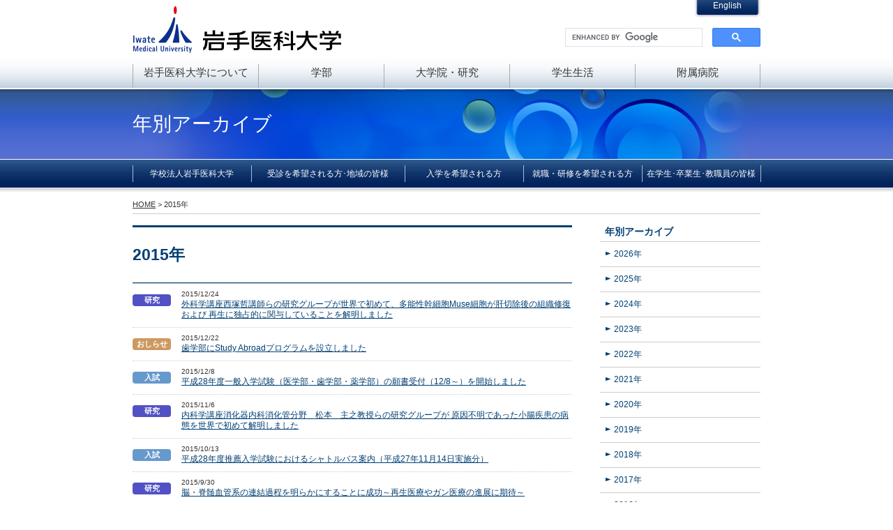

--- FILE ---
content_type: text/html; charset=UTF-8
request_url: https://www.iwate-med.ac.jp/2015/
body_size: 10092
content:
<!DOCTYPE html>
<html lang="ja">
<head>
<meta charset="UTF-8" />
<title>2015 ｜ 岩手医科大学</title>
<link rel="profile" href="http://gmpg.org/xfn/11" />
<link rel="stylesheet" type="text/css" media="all" href="https://www.iwate-med.ac.jp/wp/wp-content/themes/labrid/style.css" />
<link rel="pingback" href="https://www.iwate-med.ac.jp/wp/xmlrpc.php" />

<meta name='robots' content='max-image-preview:large' />
<link rel='dns-prefetch' href='//s.w.org' />
<link rel="alternate" type="application/rss+xml" title="岩手医科大学 &raquo; フィード" href="https://www.iwate-med.ac.jp/feed/" />
<link rel="alternate" type="application/rss+xml" title="岩手医科大学 &raquo; コメントフィード" href="https://www.iwate-med.ac.jp/comments/feed/" />

<!-- SEO SIMPLE PACK 3.2.1 -->
<title>2015年 | 岩手医科大学</title>
<meta name="robots" content="noindex">
<meta name="description" content="2015年の記事一覧ページです。">
<link rel="canonical" href="https://www.iwate-med.ac.jp/2015/">
<meta property="og:locale" content="ja_JP">
<meta property="og:type" content="website">
<meta property="og:title" content="2015年 | 岩手医科大学">
<meta property="og:description" content="2015年の記事一覧ページです。">
<meta property="og:url" content="https://www.iwate-med.ac.jp/2015/">
<meta property="og:site_name" content="岩手医科大学">
<meta name="twitter:card" content="summary">
<!-- Google Analytics (gtag.js) -->
<script async src="https://www.googletagmanager.com/gtag/js?id=G-8HRKCH1ZC5"></script>
<script>
	window.dataLayer = window.dataLayer || [];
	function gtag(){dataLayer.push(arguments);}
	gtag("js", new Date());
	gtag("config", "G-8HRKCH1ZC5");
</script>
	<!-- / SEO SIMPLE PACK -->

		<script type="text/javascript">
			window._wpemojiSettings = {"baseUrl":"https:\/\/s.w.org\/images\/core\/emoji\/13.0.1\/72x72\/","ext":".png","svgUrl":"https:\/\/s.w.org\/images\/core\/emoji\/13.0.1\/svg\/","svgExt":".svg","source":{"concatemoji":"https:\/\/www.iwate-med.ac.jp\/wp\/wp-includes\/js\/wp-emoji-release.min.js?ver=5.7"}};
			!function(e,a,t){var n,r,o,i=a.createElement("canvas"),p=i.getContext&&i.getContext("2d");function s(e,t){var a=String.fromCharCode;p.clearRect(0,0,i.width,i.height),p.fillText(a.apply(this,e),0,0);e=i.toDataURL();return p.clearRect(0,0,i.width,i.height),p.fillText(a.apply(this,t),0,0),e===i.toDataURL()}function c(e){var t=a.createElement("script");t.src=e,t.defer=t.type="text/javascript",a.getElementsByTagName("head")[0].appendChild(t)}for(o=Array("flag","emoji"),t.supports={everything:!0,everythingExceptFlag:!0},r=0;r<o.length;r++)t.supports[o[r]]=function(e){if(!p||!p.fillText)return!1;switch(p.textBaseline="top",p.font="600 32px Arial",e){case"flag":return s([127987,65039,8205,9895,65039],[127987,65039,8203,9895,65039])?!1:!s([55356,56826,55356,56819],[55356,56826,8203,55356,56819])&&!s([55356,57332,56128,56423,56128,56418,56128,56421,56128,56430,56128,56423,56128,56447],[55356,57332,8203,56128,56423,8203,56128,56418,8203,56128,56421,8203,56128,56430,8203,56128,56423,8203,56128,56447]);case"emoji":return!s([55357,56424,8205,55356,57212],[55357,56424,8203,55356,57212])}return!1}(o[r]),t.supports.everything=t.supports.everything&&t.supports[o[r]],"flag"!==o[r]&&(t.supports.everythingExceptFlag=t.supports.everythingExceptFlag&&t.supports[o[r]]);t.supports.everythingExceptFlag=t.supports.everythingExceptFlag&&!t.supports.flag,t.DOMReady=!1,t.readyCallback=function(){t.DOMReady=!0},t.supports.everything||(n=function(){t.readyCallback()},a.addEventListener?(a.addEventListener("DOMContentLoaded",n,!1),e.addEventListener("load",n,!1)):(e.attachEvent("onload",n),a.attachEvent("onreadystatechange",function(){"complete"===a.readyState&&t.readyCallback()})),(n=t.source||{}).concatemoji?c(n.concatemoji):n.wpemoji&&n.twemoji&&(c(n.twemoji),c(n.wpemoji)))}(window,document,window._wpemojiSettings);
		</script>
		<style type="text/css">
img.wp-smiley,
img.emoji {
	display: inline !important;
	border: none !important;
	box-shadow: none !important;
	height: 1em !important;
	width: 1em !important;
	margin: 0 .07em !important;
	vertical-align: -0.1em !important;
	background: none !important;
	padding: 0 !important;
}
</style>
	<link rel='stylesheet' id='wp-block-library-css'  href='https://www.iwate-med.ac.jp/wp/wp-includes/css/dist/block-library/style.min.css?ver=5.7' type='text/css' media='all' />
<link rel='stylesheet' id='page-list-style-css'  href='https://www.iwate-med.ac.jp/wp/wp-content/plugins/sitemap/css/page-list.css?ver=4.3' type='text/css' media='all' />
<link rel='stylesheet' id='fancybox-css'  href='https://www.iwate-med.ac.jp/wp/wp-content/plugins/easy-fancybox/fancybox/1.5.4/jquery.fancybox.min.css?ver=5.7' type='text/css' media='screen' />
<script type='text/javascript' src='https://www.iwate-med.ac.jp/wp/wp-includes/js/jquery/jquery.min.js?ver=3.5.1' id='jquery-core-js'></script>
<script type='text/javascript' src='https://www.iwate-med.ac.jp/wp/wp-includes/js/jquery/jquery-migrate.min.js?ver=3.3.2' id='jquery-migrate-js'></script>
<script type='text/javascript' src='https://www.iwate-med.ac.jp/wp/wp-content/themes/labrid/js/jquery.countdown.js?ver=5.7' id='jquery-countdown-js'></script>
<link rel="https://api.w.org/" href="https://www.iwate-med.ac.jp/wp-json/" /><link rel="EditURI" type="application/rsd+xml" title="RSD" href="https://www.iwate-med.ac.jp/wp/xmlrpc.php?rsd" />
<link rel="wlwmanifest" type="application/wlwmanifest+xml" href="https://www.iwate-med.ac.jp/wp/wp-includes/wlwmanifest.xml" /> 
<meta name="generator" content="WordPress 5.7" />
<meta name="redi-version" content="1.2.7" /><link rel="icon" href="https://www.iwate-med.ac.jp/wp/wp-content/uploads/cropped-favicon-32x32.png" sizes="32x32" />
<link rel="icon" href="https://www.iwate-med.ac.jp/wp/wp-content/uploads/cropped-favicon-192x192.png" sizes="192x192" />
<link rel="apple-touch-icon" href="https://www.iwate-med.ac.jp/wp/wp-content/uploads/cropped-favicon-180x180.png" />
<meta name="msapplication-TileImage" content="https://www.iwate-med.ac.jp/wp/wp-content/uploads/cropped-favicon-270x270.png" />
<script type="text/javascript">
/* <![CDATA[ */
jQuery(document).ready(function() {
	jQuery('#headnav > li').each(function(){
    if (jQuery('ul', this).length) {
        jQuery(this).addClass('has_child');
    }
    jQuery(this).bind('mouseenter', function(){
        jQuery('ul', this).slideDown(120);
    });
    jQuery(this).bind('mouseleave', function(){
        jQuery('ul', this).hide();
    });
	});
});
/* ]]> */
</script>
<link href="https://www.iwate-med.ac.jp/wp/wp-content/themes/labrid/css/top.css" rel="stylesheet" type="text/css" />
</head>

<body id="second" class="archive date">
<div id="homepage">
	<div id="header">
			<div id="headInner">
		<div id="headlogo"><a href="https://www.iwate-med.ac.jp/" title="岩手医科大学" rel="home">岩手医科大学</a></div>
		<div id="hdlng"><a href="https://www.iwate-med.ac.jp/en/">English</a></div>
		<div id="hdsrc"><script async src="https://cse.google.com/cse.js?cx=c4dbfa6b202cc4d9d">
</script>
<div class="gcse-searchbox-only"></div>
</div>
	</div>
<div id="head-menu">
		<ul id="headnav">
			<li id="hm1"><a href="https://www.iwate-med.ac.jp/imu-about/">岩手医科大学について</a>
				<ul class="sub-menu">
					<li class="page_item page-item-29"><a href="https://www.iwate-med.ac.jp/ideology/">理念</a></li>
					<li class="page_item page-item-230"><a href="https://www.iwate-med.ac.jp/ideology/president/">学長ご挨拶</a></li>
					<li class="page_item page-item-51"><a href="https://www.iwate-med.ac.jp/ideology/mission/">建学の精神</a></li>
					<li class="page_item page-item-222"><a href="https://www.iwate-med.ac.jp/ideology/ayumi/">本学の歩み・年史</a></li>
					<li class="page_item page-item-240"><a href="https://www.iwate-med.ac.jp/ideology/kosho/">校章・ロゴマーク</a></li>
					<li class="page_item page-item-242"><a href="https://www.iwate-med.ac.jp/ideology/kouka/">校歌</a></li>
					<li class="page_item page-item-45"><a href="https://www.iwate-med.ac.jp/ideology/outline/">大学概要</a></li>
				</ul>
			</li>
			<li id="hm2"><a href="https://www.iwate-med.ac.jp/imu-gakubu/">学部</a>
				<ul class="sub-menu">
					<li><a href="https://www.iwate-med.ac.jp/education/">岩手医科大学の教育</a></li>
					<li class="page_item page-item-119"><a href="https://www.iwate-med.ac.jp/education/gakubu_in/med/">医学部案内</a></li>
					<li class="page_item page-item-129"><a href="https://www.iwate-med.ac.jp/education/gakubu_in/dent/">歯学部案内</a></li>
<li><a href="https://www.iwate-med.ac.jp/education/gakubu_in/pharm/">薬学部案内</a></li>
<li><a href="https://www.iwate-med.ac.jp/education/gakubu_in/nursing/">看護学部案内</a></li>
<li><a href="https://www.iwate-med.ac.jp/imu-gakubu/zenkyo/">全学教育推進機構案内</a></li>
<li><a href="https://www.iwate-med.ac.jp/education/gakubu_in/common/">教養教育センター案内</a></li>
					<li><a href="http://www.imu-admission.jp/" target="_blank">入学案内</a></li>
				</ul>
			</li>
			<li id="hm3"><a href="https://www.iwate-med.ac.jp/imu-daigakuin/">大学院・研究</a>
				<ul class="sub-menu">
					<li><a href="https://www.iwate-med.ac.jp/research/daigakuin/med/">医学研究科案内</a></li>
					<li><a href="https://www.iwate-med.ac.jp/research/daigakuin/dent/">歯学研究科案内</a></li>
					<li><a href="https://www.iwate-med.ac.jp/research/daigakuin/pharm/">薬学研究科案内</a></li>
					<li><a href="https://www.iwate-med.ac.jp/research/vision/">医歯薬総合研究所</a></li>
					<li class="page_item page-item-2651"><a href="https://www.iwate-med.ac.jp/research/sangakukan/">産学官連携</a></li>
				</ul>
			</li>
			<li id="hm4"><a href="https://www.iwate-med.ac.jp/education/school_life/">学生生活</a>
				<ul class="sub-menu">
					<li><a href="https://www.iwate-med.ac.jp/education/school_life/#sean">キャンパスシーン</a></li>
					<li class="page_item page-item-302"><a href="https://www.iwate-med.ac.jp/education/school_life/life-support/">生活サポート</a></li>
					<li><a href="https://www.iwate-med.ac.jp/education/information/">各種データ</a></li>
					<li><a href="http://w3j.iwate-med.ac.jp/kenkou/" target="_blank">健康管理センター</a></li>
					<li class="page_item page-item-314"><a href="https://www.iwate-med.ac.jp/education/school_life/town/">岩手・盛岡はこんな街</a></li>
					<li><a href="https://www.iwate-med.ac.jp/career/" target="_blank">キャリア支援センター</a></li>
				</ul>
			</li>
			<li id="hm5"><a href="https://www.hosp.iwate-med.ac.jp/yahaba/">附属病院</a>
				<ul class="sub-menu">
					<li><a href="https://www.iwate-med.ac.jp/medical/">誠の医療の実践</a></li>
					<li><a href="https://www.hosp.iwate-med.ac.jp/yahaba/">附属病院</a></li>
					<li><a href="https://www.hosp.iwate-med.ac.jp/uchimaru/">内丸メディカルセンター</a></li>
					<li><a href="https://www.hosp.iwate-med.ac.jp/resident/">医師卒後臨床研修ｾﾝﾀｰ</a></li>
					<li><a href="http://w3j.iwate-med.ac.jp/dentkensyu/" target="_blank">歯科医師卒後臨床研修ｾﾝﾀｰ</a></li>
				</ul>
			</li>
		</ul>
	</div>
	</div>
	<!--/header-->

		<div id="headerTtl">
		<h1>年別アーカイブ</h1>
	</div>
		<!--/mainvis-->

	<div id="globalWrap">
		<div id="globalInner">
			<ul id="globalmenu" class="gbnum5">
			<li class="page_item page-item-199"><a href="https://www.iwate-med.ac.jp/iwatemed/">学校法人岩手医科大学</a></li>
<li class="page_item page-item-201"><a href="https://www.iwate-med.ac.jp/jlocal/">受診を希望される方･地域の皆様</a></li>
			<li><a href="http://www.imu-admission.jp/" target="_blank">入学を希望される方</a></li>
			<li class="page_item page-item-203"><a href="https://www.iwate-med.ac.jp/recruit/">就職・研修を希望される方</a></li>
<li class="page_item page-item-197"><a href="https://www.iwate-med.ac.jp/attending/">在学生･卒業生･教職員の皆様</a></li>
			</ul>
		</div>
	</div>
	<!--/globalmenu-->

		<div id="bread"><!-- Breadcrumb NavXT 7.2.0 -->
<a title="岩手医科大学" href="https://www.iwate-med.ac.jp">HOME</a> &gt; 2015年</div>
	
	<div id="middle">
		<div id="midInner">
		
			<div id="content">


			<h1 class="singleTtl">
				2015年			</h1>



							<dl class="topnlist">
									
								
																<dt class="newsc5">研究</dt>
																<dd><span>2015/12/24</span><br />
								<a href="https://www.iwate-med.ac.jp/news/n5-research/15122401-kikaku/" title="外科学講座西塚哲講師らの研究グループが世界で初めて、多能性幹細胞Muse細胞が肝切除後の組織修復および 再生に独占的に関与していることを解明しました へのパーマリンク" rel="bookmark">外科学講座西塚哲講師らの研究グループが世界で初めて、多能性幹細胞Muse細胞が肝切除後の組織修復および 再生に独占的に関与していることを解明しました</a></dd>

									
								
																<dt class="newsc6">おしらせ</dt>
																<dd><span>2015/12/22</span><br />
								<a href="https://www.iwate-med.ac.jp/news/n1-information/15122201-kikaku/" title="歯学部にStudy Abroadプログラムを設立しました へのパーマリンク" rel="bookmark">歯学部にStudy Abroadプログラムを設立しました</a></dd>

									
								
																<dt class="newsc4">入試</dt>
																<dd><span>2015/12/8</span><br />
								<a href="https://www.iwate-med.ac.jp/news/n4-examination/15120801-kikaku/" title="平成28年度一般入学試験（医学部・歯学部・薬学部）の願書受付（12/8～）を開始しました へのパーマリンク" rel="bookmark">平成28年度一般入学試験（医学部・歯学部・薬学部）の願書受付（12/8～）を開始しました</a></dd>

									
								
																<dt class="newsc5">研究</dt>
																<dd><span>2015/11/6</span><br />
								<a href="https://www.iwate-med.ac.jp/news/n5-research/15110601-kikaku/" title="内科学講座消化器内科消化管分野　松本　主之教授らの研究グループが 原因不明であった小腸疾患の病態を世界で初めて解明しました へのパーマリンク" rel="bookmark">内科学講座消化器内科消化管分野　松本　主之教授らの研究グループが 原因不明であった小腸疾患の病態を世界で初めて解明しました</a></dd>

									
								
																<dt class="newsc4">入試</dt>
																<dd><span>2015/10/13</span><br />
								<a href="https://www.iwate-med.ac.jp/news/n4-examination/15101301-kikaku/" title="平成28年度推薦入学試験におけるシャトルバス案内（平成27年11月14日実施分） へのパーマリンク" rel="bookmark">平成28年度推薦入学試験におけるシャトルバス案内（平成27年11月14日実施分）</a></dd>

									
								
																<dt class="newsc5">研究</dt>
																<dd><span>2015/9/30</span><br />
								<a href="https://www.iwate-med.ac.jp/news/n5-research/15093001-kikaku/" title="脳・脊髄血管系の連結過程を明らかにすることに成功～再生医療やガン医療の進展に期待～ へのパーマリンク" rel="bookmark">脳・脊髄血管系の連結過程を明らかにすることに成功～再生医療やガン医療の進展に期待～</a></dd>

									
								
																<dt class="newsc5">研究</dt>
																<dd><span>2015/9/24</span><br />
								<a href="https://www.iwate-med.ac.jp/news/n5-research/15091702-kikaku/" title="JAXAから薬学部阪本助教が研究代表をつとめるタンパク質結晶宇宙実験の顕微鏡観察結果の速報がありました へのパーマリンク" rel="bookmark">JAXAから薬学部阪本助教が研究代表をつとめるタンパク質結晶宇宙実験の顕微鏡観察結果の速報がありました</a></dd>

									
								
																<dt class="newsc3">イベント</dt>
																<dd><span>2015/9/18</span><br />
								<a href="https://www.iwate-med.ac.jp/news/n3-event/15091701-kikaku/" title="シンポジウム案内：第２回cMRI2公開シンポジウム へのパーマリンク" rel="bookmark">シンポジウム案内：第２回cMRI2公開シンポジウム</a></dd>

									
								
																<dt class="newsc6">おしらせ</dt>
																<dd><span>2015/9/4</span><br />
								<a href="https://www.iwate-med.ac.jp/news/n1-information/15090401-kikaku/" title="学校法人岩手医科大学への岩手看護短期大学の設置者変更が認可されました へのパーマリンク" rel="bookmark">学校法人岩手医科大学への岩手看護短期大学の設置者変更が認可されました</a></dd>

									
								
																<dt class="newsc6">おしらせ</dt>
																<dd><span>2015/9/2</span><br />
								<a href="https://www.iwate-med.ac.jp/news/n1-information/15083111-yakukyomu/" title="平成27年度薬学部学業奨励奨学金奨学生の表彰 へのパーマリンク" rel="bookmark">平成27年度薬学部学業奨励奨学金奨学生の表彰</a></dd>

									
								
																<dt class="newsc3">イベント</dt>
																<dd><span>2015/8/27</span><br />
								<a href="https://www.iwate-med.ac.jp/news/n3-event/15072201-kikaku/" title="公開セミナー案内：もっと知ろう。新生児聴覚スクリーニング検査。 へのパーマリンク" rel="bookmark">公開セミナー案内：もっと知ろう。新生児聴覚スクリーニング検査。</a></dd>

									
								
																<dt class="newsc3">イベント</dt>
																<dd><span>2015/8/11</span><br />
								<a href="https://www.iwate-med.ac.jp/news/n3-event/15081101-kikaku/" title="小学生のための手術体験セミナーのお知らせ へのパーマリンク" rel="bookmark">小学生のための手術体験セミナーのお知らせ</a></dd>

									
								
																<dt class="newsc32">教員採用</dt>
																<dd><span>2015/7/23</span><br />
								<a href="https://www.iwate-med.ac.jp/req-news/req-3-teacher/15072210-yakukyomu/" title="薬学部教員候補者の公募について へのパーマリンク" rel="bookmark">薬学部教員候補者の公募について</a></dd>

									
								
																<dt class="newsc3">イベント</dt>
																<dd><span>2015/7/21</span><br />
								<a href="https://www.iwate-med.ac.jp/news/n3-event/15072101-kikaku/" title="学会案内：第54回日本薬学会東北支部大会 へのパーマリンク" rel="bookmark">学会案内：第54回日本薬学会東北支部大会</a></dd>

									
								
																<dt class="newsc4">入試</dt>
																<dd><span>2015/7/17</span><br />
								<a href="https://www.iwate-med.ac.jp/news/n4-examination/15071701-kikaku/" title="オープンキャンパス　バスツアーについて（注意事項） へのパーマリンク" rel="bookmark">オープンキャンパス　バスツアーについて（注意事項）</a></dd>

									
								
																<dt class="newsc6">おしらせ</dt>
																<dd><span>2015/7/10</span><br />
								<a href="https://www.iwate-med.ac.jp/news/n1-information/15071001-gakumu/" title="父兄会奨学金の対象に薬学部を追加しました へのパーマリンク" rel="bookmark">父兄会奨学金の対象に薬学部を追加しました</a></dd>

									
								
																<dt class="newsc6">おしらせ</dt>
																<dd><span>2015/7/6</span><br />
								<a href="https://www.iwate-med.ac.jp/news/n1-information/15070601-kikaku/" title="オープンキャンパスのシャトルバスの時刻表を更新しました へのパーマリンク" rel="bookmark">オープンキャンパスのシャトルバスの時刻表を更新しました</a></dd>

									
								
																<dt class="newsc3">イベント</dt>
																<dd><span>2015/6/30</span><br />
								<a href="https://www.iwate-med.ac.jp/news/n3-event/15063005-kikaku/" title="平成27年度岩手医科大学市民公開講座のお知らせ へのパーマリンク" rel="bookmark">平成27年度岩手医科大学市民公開講座のお知らせ</a></dd>

									
								
																<dt class="newsc5">研究</dt>
																<dd><span>2015/6/19</span><br />
								<a href="https://www.iwate-med.ac.jp/news/n5-research/15061801-kikaku/" title="世界に先駆けて医療用家系図を容易に作成できるＰＣソフトウェア・アプリ「f-tree」を開発 へのパーマリンク" rel="bookmark">世界に先駆けて医療用家系図を容易に作成できるＰＣソフトウェア・アプリ「f-tree」を開発</a></dd>

									
								
																<dt class="newsc32">教員採用</dt>
																<dd><span>2015/6/10</span><br />
								<a href="https://www.iwate-med.ac.jp/req-news/req-3-teacher/15061008-yakukyomu/" title="薬学部教員候補者の公募について へのパーマリンク" rel="bookmark">薬学部教員候補者の公募について</a></dd>

															</dl>

<div class="tablenav">
<span aria-current="page" class="page-numbers current">1</span>
<a class="page-numbers" href="https://www.iwate-med.ac.jp/2015/page/2/">2</a>
<a class="page-numbers" href="https://www.iwate-med.ac.jp/2015/page/3/">3</a>
<a class="next page-numbers" href="https://www.iwate-med.ac.jp/2015/page/2/">次へ &raquo;</a></div>




			</div><!-- #content -->
			

			<div id="sideWrap">
				<div class="sidemenu" id="catmenu">

<h3>年別アーカイブ</h3>
<ul class="yearArchive">
	<li><a href='https://www.iwate-med.ac.jp/2026/'>2026年</a></li>
	<li><a href='https://www.iwate-med.ac.jp/2025/'>2025年</a></li>
	<li><a href='https://www.iwate-med.ac.jp/2024/'>2024年</a></li>
	<li><a href='https://www.iwate-med.ac.jp/2023/'>2023年</a></li>
	<li><a href='https://www.iwate-med.ac.jp/2022/'>2022年</a></li>
	<li><a href='https://www.iwate-med.ac.jp/2021/'>2021年</a></li>
	<li><a href='https://www.iwate-med.ac.jp/2020/'>2020年</a></li>
	<li><a href='https://www.iwate-med.ac.jp/2019/'>2019年</a></li>
	<li><a href='https://www.iwate-med.ac.jp/2018/'>2018年</a></li>
	<li><a href='https://www.iwate-med.ac.jp/2017/'>2017年</a></li>
	<li><a href='https://www.iwate-med.ac.jp/2016/'>2016年</a></li>
	<li><a href='https://www.iwate-med.ac.jp/2015/' aria-current="page">2015年</a></li>
	<li><a href='https://www.iwate-med.ac.jp/2014/'>2014年</a></li>
	<li><a href='https://www.iwate-med.ac.jp/2013/'>2013年</a></li>
	<li><a href='https://www.iwate-med.ac.jp/2012/'>2012年</a></li>
	<li><a href='https://www.iwate-med.ac.jp/2011/'>2011年</a></li>
	<li><a href='https://www.iwate-med.ac.jp/2010/'>2010年</a></li>
</ul>
				</div>


			</div>

		</div>
		<!--/midInner-->
	</div>
	<!--/middle-->

	<div id="footer">
		<div id="foothd">
			<div id="footlogo"><a href="https://www.iwate-med.ac.jp/" title="岩手医科大学" rel="home"><img src="https://www.iwate-med.ac.jp/wp/wp-content/themes/labrid/images/mainlogo.gif" alt="岩手医科大学" /></a></div>
			<div id="foothr">
				<div id="pagetop"><a href="#homepage">ページの先頭へ戻る</a></div>
				<!--div id="ftsrc"><script async src="https://cse.google.com/cse.js?cx=c4dbfa6b202cc4d9d">
</script>
<div class="gcse-searchbox-only"></div>
</div-->
			</div>
		</div>
		<ul id="footMn1">
			<li class="page_item page-item-199"><a href="https://www.iwate-med.ac.jp/iwatemed/">学校法人岩手医科大学</a></li>
<li class="page_item page-item-201"><a href="https://www.iwate-med.ac.jp/jlocal/">受診を希望される方･地域の皆様</a></li>
			<li><a href="http://www.imu-admission.jp/" target="_blank">入学を希望される方</a></li>
			<li class="page_item page-item-203"><a href="https://www.iwate-med.ac.jp/recruit/">就職・研修を希望される方</a></li>
<li class="page_item page-item-197"><a href="https://www.iwate-med.ac.jp/attending/">在学生･卒業生･教職員の皆様</a></li>
		</ul>
		<div id="footMn2">
			<ul id="fmn01">
				<li><a href="https://www.iwate-med.ac.jp/recruit/">教職員採用</a></li>
				<li class="page_item page-item-45758"><a href="https://www.iwate-med.ac.jp/access/">交通アクセス</a></li>
<li class="page_item page-item-177"><a href="https://www.iwate-med.ac.jp/sitemap/">サイトマップ</a></li>
				<li><a href="http://www.imu-admission.jp/order/" target="_blank">資料請求</a></li>
				<li class="page_item page-item-304"><a href="https://www.iwate-med.ac.jp/ideology/consult/">通報・相談窓口等</a></li>
				<li><a href="http://w3j.iwate-med.ac.jp/kenkyu/index.html" target="_blank">研究費不正使用防止活動</a></li>
				<li><a href="http://w3j.iwate-med.ac.jp/kenkyu/support/Welcome.html" target="_blank">男女共同参画への取組</a></li>
				<li><a href="https://www.iwate-med.ac.jp/sec/gakunaigentei.html" target="_blank">学内限定情報</a></li>
				<li class="page_item page-item-193"><a href="https://www.iwate-med.ac.jp/link/">関連リンク</a></li>
			</ul>
			<ul id="fmn02">
				<li class="page_item page-item-29 page_item_has_children"><a href="https://www.iwate-med.ac.jp/ideology/">理念</a>
<ul class='children'>
	<li class="page_item page-item-51"><a href="https://www.iwate-med.ac.jp/ideology/mission/">建学の精神</a></li>
	<li class="page_item page-item-45"><a href="https://www.iwate-med.ac.jp/ideology/outline/">大学概要</a></li>
	<li class="page_item page-item-222"><a href="https://www.iwate-med.ac.jp/ideology/ayumi/">本学の歩み・年史</a></li>
	<li class="page_item page-item-230"><a href="https://www.iwate-med.ac.jp/ideology/president/">学長ご挨拶</a></li>
	<li class="page_item page-item-240"><a href="https://www.iwate-med.ac.jp/ideology/kosho/">校章・ロゴマーク</a></li>
	<li class="page_item page-item-242"><a href="https://www.iwate-med.ac.jp/ideology/kouka/">校歌</a></li>
</ul>
</li>
			</ul>
			<ul id="fmn03">
				<li><a href="https://www.iwate-med.ac.jp/medical/">医療</a>
					<ul>
						<li><a href="https://www.hosp.iwate-med.ac.jp/yahaba/" target="_blank">大学附属病院</a>
							<ul>
								<li><a href="https://www.hosp.iwate-med.ac.jp/uchimaru/outline/gaiyo/g04/" target="_blank">歯科医療センター</a></li>
								<li><a href="https://www.hosp.iwate-med.ac.jp/hospital/gancenter/" target="_blank">がんセンター</a></li>
								<li><a href="https://www.hosp.iwate-med.ac.jp/hospital/chiken/" target="_blank">臨床研究支援センター<br>治験ユニット</a></li>
							</ul>
						</li>
						<li><a href="https://www.hosp.iwate-med.ac.jp/uchimaru/" target="_blank">内丸メディカルセンター</a></li>
						<li><a href="https://www.hosp.iwate-med.ac.jp/resident/" target="_blank">医師卒後臨床研修センター</a></li>
						<li><a href="http://w3j.iwate-med.ac.jp/dentkensyu/" target="_blank">歯科医師卒後臨床研修センター</a></li>
					</ul>
				</li>
			</ul>
			<ul id="fmn04">
				<li><a href="https://www.iwate-med.ac.jp/education/">教育</a>
					<ul>
						<li class="page_item page-item-98"><a href="https://www.iwate-med.ac.jp/education/gakubu_in/">学部紹介</a></li>
<li class="page_item page-item-54"><a href="https://www.iwate-med.ac.jp/research/daigakuin/">大学院紹介</a></li>
						<li class="page_item page-item-106"><a href="https://www.iwate-med.ac.jp/education/school_life/">学生生活</a></li>
						<li><a href="http://www.imu-admission.jp/">入学を希望される方</a></li>
						<li><a href="https://www.hosp.iwate-med.ac.jp/resident/" target="_blank">医師卒後臨床研修センター</a></li>
						<li><a href="http://w3j.iwate-med.ac.jp/dentkensyu/index.html" target="_blank">歯科医師卒後臨床研修センター</a></li>
						<li><a href="https://www.iwate-med.ac.jp/library/" target="_blank">図書館</a></li>
						<li><a href="https://iwatemed.repo.nii.ac.jp/" target="_blank">岩手医科大学リポジトリ</a></li>
					    					</ul>
				</li>
			</ul>
			<ul id="fmn05">
				<li><a href="https://www.iwate-med.ac.jp/research/">研究</a>
					<ul>
						<li><a href="https://www.iwate-med.ac.jp/research/vision/">医歯薬総合研究所</a></li>
						<li class="page_item page-item-54"><a href="https://www.iwate-med.ac.jp/research/daigakuin/">大学院紹介</a></li>
<li class="page_item page-item-2651"><a href="https://www.iwate-med.ac.jp/research/sangakukan/">産学官連携</a></li>
<li><a href="https://www.iwate-med.ac.jp/library/" target="_blank">図書館</a></li>
<li><a href="https://iwatemed.repo.nii.ac.jp/" target="_blank">岩手医科大学リポジトリ</a></li>
<li><a href="https://www.iwate-med.ac.jp/research/rinrisinsa/" target="_blank">倫理審査委員会</a></li>
<li><a href="https://www.iwate-med.ac.jp/rinsyokenkyu/" target="_blank">臨床研究審査委員会</a></li>
<li><a href="http://w3j.iwate-med.ac.jp/kenkyu/rinsyokenkyu/rinsyokenkyuindex.html" target="_blank">実施中の臨床研究に関する情報公開</a></li>
					</ul>
				</li>
			</ul>
	</div>
		<div id="footInfo">
			<div id="footIfInn">
				<ul class="ib-list mgb15">
					<li><a href="https://www.iwate-med.ac.jp/contact/"><span style="color: #ffffff;">お問い合わせ</span></a></li>
					<li><a href="https://www.iwate-med.ac.jp/site_usage/"><span style="color: #ffffff;">このサイトについて</span></a></li>
					<li><a href="https://www.iwate-med.ac.jp/privacy/"><span style="color: #ffffff;">個人情報保護方針</span></a></li>
				</ul>
				<address>〒028-3694 岩手県紫波郡矢巾町医大通一丁目1番1号 TEL019-651-5111</address>
				<p>Copyright © Iwate Medical University. All Rights Reserved.</p>
			</div>
		</div>
	</div>
	<!--/footer-->
</div>
<!--/homepage-->


<script type='text/javascript' id='qppr_frontend_scripts-js-extra'>
/* <![CDATA[ */
var qpprFrontData = {"linkData":{"https:\/\/www.iwate-med.ac.jp\/education\/entrance\/exam-info\/":[0,0,""],"https:\/\/www.iwate-med.ac.jp\/education\/entrance\/gaiyou\/":[0,0,""],"https:\/\/www.iwate-med.ac.jp\/education\/entrance\/med\/":[0,0,""],"https:\/\/www.iwate-med.ac.jp\/education\/entrance\/dent\/":[0,0,""],"https:\/\/www.iwate-med.ac.jp\/education\/entrance\/pharm\/":[0,0,""],"https:\/\/www.iwate-med.ac.jp\/education\/entrance\/nurse\/":[0,0,""],"https:\/\/www.iwate-med.ac.jp\/?page_id=25749":[0,0,""],"https:\/\/www.iwate-med.ac.jp\/?page_id=9828":[0,0,""],"https:\/\/www.iwate-med.ac.jp\/education\/school_life\/study-support\/":[0,0,""],"https:\/\/www.iwate-med.ac.jp\/education\/entrance\/exam-faq\/":[0,0,""],"https:\/\/www.iwate-med.ac.jp\/?page_id=32755":[0,0,""],"https:\/\/www.iwate-med.ac.jp\/education\/entrance\/goukaku\/":[0,0,""],"https:\/\/www.iwate-med.ac.jp\/education\/entrance\/seisekikaiji\/":[0,0,""],"https:\/\/www.iwate-med.ac.jp\/education\/entrance\/open-sch\/":[0,0,""],"https:\/\/www.iwate-med.ac.jp\/education\/entrance\/20180401-nyushi\/":[0,0,""],"https:\/\/www.iwate-med.ac.jp\/education\/entrance\/kobetsu-sch-2\/":[0,0,""],"https:\/\/www.iwate-med.ac.jp\/covid-19\/23011301-soumu\/":[0,0,""],"https:\/\/www.iwate-med.ac.jp\/covid-19\/23011601-soumu\/":[0,0,""],"https:\/\/www.iwate-med.ac.jp\/covid-19\/23011801-soumu\/":[0,0,""],"https:\/\/www.iwate-med.ac.jp\/covid-19\/23011901-soumu\/":[0,0,""],"https:\/\/www.iwate-med.ac.jp\/covid-19\/23012001-soumu\/":[0,0,""],"https:\/\/www.iwate-med.ac.jp\/covid-19\/23012301-soumu\/":[0,0,""],"https:\/\/www.iwate-med.ac.jp\/covid-19\/23012401-soumu\/":[0,0,""],"https:\/\/www.iwate-med.ac.jp\/covid-19\/23012501-soumu\/":[0,0,""],"https:\/\/www.iwate-med.ac.jp\/covid-19\/23013001-soumu\/":[0,0,""],"https:\/\/www.iwate-med.ac.jp\/covid-19\/23013101-soumu\/":[0,0,""],"https:\/\/www.iwate-med.ac.jp\/covid-19\/23020101-soumu\/":[0,0,""],"https:\/\/www.iwate-med.ac.jp\/covid-19\/23020601-soumu\/":[0,0,""],"https:\/\/www.iwate-med.ac.jp\/covid-19\/23020801-soumu\/":[0,0,""],"https:\/\/www.iwate-med.ac.jp\/covid-19\/23021001-soumu\/":[0,0,""],"https:\/\/www.iwate-med.ac.jp\/covid-19\/23021401-soumu\/":[0,0,""],"https:\/\/www.iwate-med.ac.jp\/covid-19\/20042701-soumu\/":[0,0,""],"https:\/\/www.iwate-med.ac.jp\/covid-19\/20052701-soumu\/":[0,0,""],"https:\/\/www.iwate-med.ac.jp\/covid-19\/20071001-soumu\/":[0,0,""],"https:\/\/www.iwate-med.ac.jp\/covid-19\/20072801-soumu\/":[0,0,""],"https:\/\/www.iwate-med.ac.jp\/covid-19\/20092901-soumu\/":[0,0,""],"https:\/\/www.iwate-med.ac.jp\/covid-19\/20111301-soumu\/":[0,0,""],"https:\/\/www.iwate-med.ac.jp\/covid-19\/20111801-soumu\/":[0,0,""],"https:\/\/www.iwate-med.ac.jp\/covid-19\/21032201-soumu\/":[0,0,""],"https:\/\/www.iwate-med.ac.jp\/covid-19\/21033102-soumu\/":[0,0,""],"https:\/\/www.iwate-med.ac.jp\/covid-19\/21041601-soumu\/":[0,0,""],"https:\/\/www.iwate-med.ac.jp\/covid-19\/21060101-soumu\/":[0,0,""],"https:\/\/www.iwate-med.ac.jp\/covid-19\/22041401-soumu\/":[0,0,""],"https:\/\/www.iwate-med.ac.jp\/covid-19\/22041402-soumu\/":[0,0,""],"https:\/\/www.iwate-med.ac.jp\/covid-19\/20030501-soumu\/":[0,0,""],"https:\/\/www.iwate-med.ac.jp\/covid-19\/20042201-soumu\/":[0,0,""],"https:\/\/www.iwate-med.ac.jp\/covid-19\/20050701-soumu\/":[0,0,""],"https:\/\/www.iwate-med.ac.jp\/covid-19\/20072001-soumu\/":[0,0,""],"https:\/\/www.iwate-med.ac.jp\/covid-19\/20111302-soumu\/":[0,0,""],"https:\/\/www.iwate-med.ac.jp\/covid-19\/23021402-soumu\/":[0,0,""],"https:\/\/www.iwate-med.ac.jp\/covid-19\/20042001-soumu\/":[0,0,""],"https:\/\/www.iwate-med.ac.jp\/covid-19\/23020802-soumu\/":[0,0,""],"https:\/\/www.iwate-med.ac.jp\/covid-19\/23013102-soumu\/":[0,0,""],"https:\/\/www.iwate-med.ac.jp\/covid-19\/23013002-soumu\/":[0,0,""],"https:\/\/www.iwate-med.ac.jp\/covid-19\/23012402-soumu\/":[0,0,""],"https:\/\/www.iwate-med.ac.jp\/covid-19\/23012302-soumu\/":[0,0,""],"https:\/\/www.iwate-med.ac.jp\/covid-19\/23012002-soumu\/":[0,0,""],"https:\/\/www.iwate-med.ac.jp\/covid-19\/23011902-soumu\/":[0,0,""],"https:\/\/www.iwate-med.ac.jp\/covid-19\/23011802-soumu\/":[0,0,""],"https:\/\/www.iwate-med.ac.jp\/covid-19\/23011702-soumu\/":[0,0,""],"https:\/\/www.iwate-med.ac.jp\/covid-19\/23011602-soumu\/":[0,0,""],"https:\/\/www.iwate-med.ac.jp\/covid-19\/23011302-soumu\/":[0,0,""],"https:\/\/www.iwate-med.ac.jp\/covid-19\/23011202-soumu\/":[0,0,""],"https:\/\/www.iwate-med.ac.jp\/covid-19\/23011102-soumu\/":[0,0,""],"https:\/\/www.iwate-med.ac.jp\/covid-19\/23010702-soumu\/":[0,0,""],"https:\/\/www.iwate-med.ac.jp\/covid-19\/23010602-soumu\/":[0,0,""],"https:\/\/www.iwate-med.ac.jp\/covid-19\/23010502-soumu\/":[0,0,""],"https:\/\/www.iwate-med.ac.jp\/covid-19\/22122302-soumu\/":[0,0,""],"https:\/\/www.iwate-med.ac.jp\/covid-19\/22122202-soumu\/":[0,0,""],"https:\/\/www.iwate-med.ac.jp\/covid-19\/22121902-soumu\/":[0,0,""],"https:\/\/www.iwate-med.ac.jp\/covid-19\/22121602-soumu\/":[0,0,""],"https:\/\/www.iwate-med.ac.jp\/covid-19\/22121502-soumu\/":[0,0,""],"https:\/\/www.iwate-med.ac.jp\/covid-19\/22121402-soumu\/":[0,0,""],"https:\/\/www.iwate-med.ac.jp\/covid-19\/22121202-soumu\/":[0,0,""],"https:\/\/www.iwate-med.ac.jp\/covid-19\/22120902-soumu\/":[0,0,""],"https:\/\/www.iwate-med.ac.jp\/covid-19\/22120903-soumu\/":[0,0,""],"https:\/\/www.iwate-med.ac.jp\/covid-19\/22120802-soumu\/":[0,0,""],"https:\/\/www.iwate-med.ac.jp\/covid-19\/22120702-soumu\/":[0,0,""],"https:\/\/www.iwate-med.ac.jp\/covid-19\/22120602-soumu\/":[0,0,""],"https:\/\/www.iwate-med.ac.jp\/covid-19\/22120603-soumu\/":[0,0,""],"https:\/\/www.iwate-med.ac.jp\/covid-19\/22120502-soumu\/":[0,0,""],"https:\/\/www.iwate-med.ac.jp\/covid-19\/22120202-soumu\/":[0,0,""],"https:\/\/www.iwate-med.ac.jp\/covid-19\/22113002-soumu\/":[0,0,""],"https:\/\/www.iwate-med.ac.jp\/covid-19\/22113002-soumu-2\/":[0,0,""],"https:\/\/www.iwate-med.ac.jp\/covid-19\/22112902-soumu\/":[0,0,""],"https:\/\/www.iwate-med.ac.jp\/covid-19\/22112202-soumu\/":[0,0,""],"https:\/\/www.iwate-med.ac.jp\/covid-19\/22111802-soumu\/":[0,0,""],"https:\/\/www.iwate-med.ac.jp\/covid-19\/22111602-soumu\/":[0,0,""],"https:\/\/www.iwate-med.ac.jp\/covid-19\/22111502-soumu\/":[0,0,""],"https:\/\/www.iwate-med.ac.jp\/covid-19\/22111402-soumu\/":[0,0,""],"https:\/\/www.iwate-med.ac.jp\/covid-19\/22111102-soumu\/":[0,0,""],"https:\/\/www.iwate-med.ac.jp\/covid-19\/22111002-soumu\/":[0,0,""],"https:\/\/www.iwate-med.ac.jp\/covid-19\/22110902-soumu\/":[0,0,""],"https:\/\/www.iwate-med.ac.jp\/covid-19\/22110802-soumu\/":[0,0,""],"https:\/\/www.iwate-med.ac.jp\/covid-19\/22110702-soumu\/":[0,0,""],"https:\/\/www.iwate-med.ac.jp\/covid-19\/22110402-soumu\/":[0,0,""],"https:\/\/www.iwate-med.ac.jp\/covid-19\/22110102-soumu\/":[0,0,""],"https:\/\/www.iwate-med.ac.jp\/covid-19\/22102802-soumu\/":[0,0,""],"https:\/\/www.iwate-med.ac.jp\/covid-19\/22102602-soumu\/":[0,0,""],"https:\/\/www.iwate-med.ac.jp\/covid-19\/22102502-soumu\/":[0,0,""],"https:\/\/www.iwate-med.ac.jp\/covid-19\/22102402-soumu\/":[0,0,""],"https:\/\/www.iwate-med.ac.jp\/covid-19\/22102102-soumu-2\/":[0,0,""],"https:\/\/www.iwate-med.ac.jp\/covid-19\/22101902-soumu\/":[0,0,""],"https:\/\/www.iwate-med.ac.jp\/covid-19\/22101802-soumu\/":[0,0,""],"https:\/\/www.iwate-med.ac.jp\/covid-19\/22101402-soumu\/":[0,0,""],"https:\/\/www.iwate-med.ac.jp\/covid-19\/22101302-soumu\/":[0,0,""],"https:\/\/www.iwate-med.ac.jp\/covid-19\/22101202-soumu\/":[0,0,""],"https:\/\/www.iwate-med.ac.jp\/covid-19\/22101102-soumu\/":[0,0,""],"https:\/\/www.iwate-med.ac.jp\/covid-19\/22100602-soumu\/":[0,0,""],"https:\/\/www.iwate-med.ac.jp\/covid-19\/22100402-soumu\/":[0,0,""],"https:\/\/www.iwate-med.ac.jp\/covid-19\/22092902-soumu\/":[0,0,""],"https:\/\/www.iwate-med.ac.jp\/covid-19\/22092602-soumu\/":[0,0,""],"https:\/\/www.iwate-med.ac.jp\/covid-19\/22092102-soumu\/":[0,0,""],"https:\/\/www.iwate-med.ac.jp\/covid-19\/22091602-soumu\/":[0,0,""],"https:\/\/www.iwate-med.ac.jp\/covid-19\/22091202-soumu\/":[0,0,""],"https:\/\/www.iwate-med.ac.jp\/covid-19\/22090702-soumu\/":[0,0,""],"https:\/\/www.iwate-med.ac.jp\/covid-19\/22090602-soumu\/":[0,0,""],"https:\/\/www.iwate-med.ac.jp\/covid-19\/22090502-soumu\/":[0,0,""],"https:\/\/www.iwate-med.ac.jp\/covid-19\/22090202-soumu\/":[0,0,""],"https:\/\/www.iwate-med.ac.jp\/covid-19\/22090102-soumu\/":[0,0,""],"https:\/\/www.iwate-med.ac.jp\/covid-19\/22083102-soumu-2\/":[0,0,""],"https:\/\/www.iwate-med.ac.jp\/covid-19\/22083002-soumu\/":[0,0,""],"https:\/\/www.iwate-med.ac.jp\/covid-19\/22082902-soumu\/":[0,0,""],"https:\/\/www.iwate-med.ac.jp\/covid-19\/22082602-soumu\/":[0,0,""],"https:\/\/www.iwate-med.ac.jp\/covid-19\/22082402-soumu\/":[0,0,""],"https:\/\/www.iwate-med.ac.jp\/covid-19\/22082402-soumu-2\/":[0,0,""],"https:\/\/www.iwate-med.ac.jp\/covid-19\/22082202-soumu\/":[0,0,""],"https:\/\/www.iwate-med.ac.jp\/covid-19\/22080802-soumu\/":[0,0,""],"https:\/\/www.iwate-med.ac.jp\/covid-19\/22080803-soumu\/":[0,0,""],"https:\/\/www.iwate-med.ac.jp\/covid-19\/22080402-soumu\/":[0,0,""],"https:\/\/www.iwate-med.ac.jp\/covid-19\/22080302-soumu-2\/":[0,0,""],"https:\/\/www.iwate-med.ac.jp\/covid-19\/22080202-soumu\/":[0,0,""],"https:\/\/www.iwate-med.ac.jp\/covid-19\/22072802-soumu\/":[0,0,""],"https:\/\/www.iwate-med.ac.jp\/covid-19\/22072702-soumu\/":[0,0,""],"https:\/\/www.iwate-med.ac.jp\/covid-19\/22072602-soumu\/":[0,0,""],"https:\/\/www.iwate-med.ac.jp\/covid-19\/22072502-soumu\/":[0,0,""],"https:\/\/www.iwate-med.ac.jp\/covid-19\/22072202-soumu\/":[0,0,""],"https:\/\/www.iwate-med.ac.jp\/covid-19\/22072102-soumu\/":[0,0,""],"https:\/\/www.iwate-med.ac.jp\/covid-19\/22072002-soumu\/":[0,0,""],"https:\/\/www.iwate-med.ac.jp\/covid-19\/22071402-soumu\/":[0,0,""],"https:\/\/www.iwate-med.ac.jp\/covid-19\/22071202-soumu\/":[0,0,""],"https:\/\/www.iwate-med.ac.jp\/covid-19\/22071203-soumu\/":[0,0,""],"https:\/\/www.iwate-med.ac.jp\/covid-19\/22071102-soumu\/":[0,0,""],"https:\/\/www.iwate-med.ac.jp\/covid-19\/22070602-soumu\/":[0,0,""],"https:\/\/www.iwate-med.ac.jp\/covid-19\/22070402-soumu\/":[0,0,""],"https:\/\/www.iwate-med.ac.jp\/covid-19\/22060802-soumu\/":[0,0,""],"https:\/\/www.iwate-med.ac.jp\/covid-19\/22052702-soumu\/":[0,0,""],"https:\/\/www.iwate-med.ac.jp\/covid-19\/22052502-soumu\/":[0,0,""],"https:\/\/www.iwate-med.ac.jp\/covid-19\/22052402-soumu\/":[0,0,""],"https:\/\/www.iwate-med.ac.jp\/covid-19\/22052302-soumu\/":[0,0,""],"https:\/\/www.iwate-med.ac.jp\/covid-19\/22051902-soumu\/":[0,0,""],"https:\/\/www.iwate-med.ac.jp\/covid-19\/22051702-soumu\/":[0,0,""],"https:\/\/www.iwate-med.ac.jp\/covid-19\/22051602-soumu\/":[0,0,""],"https:\/\/www.iwate-med.ac.jp\/covid-19\/22051102-soumu\/":[0,0,""],"https:\/\/www.iwate-med.ac.jp\/covid-19\/22050902-soumu\/":[0,0,""],"https:\/\/www.iwate-med.ac.jp\/covid-19\/22050602-soumu-2\/":[0,0,""],"https:\/\/www.iwate-med.ac.jp\/covid-19\/22050202-soumu\/":[0,0,""],"https:\/\/www.iwate-med.ac.jp\/covid-19\/22042702-soumu\/":[0,0,""],"https:\/\/www.iwate-med.ac.jp\/covid-19\/22042502-soumu\/":[0,0,""],"https:\/\/www.iwate-med.ac.jp\/covid-19\/22041802-soumu-2\/":[0,0,""],"https:\/\/www.iwate-med.ac.jp\/covid-19\/22041402-soumu-2\/":[0,0,""],"https:\/\/www.iwate-med.ac.jp\/covid-19\/2041403-soumu\/":[0,0,""],"https:\/\/www.iwate-med.ac.jp\/covid-19\/22041302-soumu\/":[0,0,""],"https:\/\/www.iwate-med.ac.jp\/covid-19\/22041102-soumu\/":[0,0,""],"https:\/\/www.iwate-med.ac.jp\/covid-19\/22040602-soumu\/":[0,0,""],"https:\/\/www.iwate-med.ac.jp\/covid-19\/22040402-soumu\/":[0,0,""],"https:\/\/www.iwate-med.ac.jp\/covid-19\/22040102-soumu\/":[0,0,""],"https:\/\/www.iwate-med.ac.jp\/covid-19\/2022033102-soumu\/":[0,0,""],"https:\/\/www.iwate-med.ac.jp\/covid-19\/21033102-soumu-2\/":[0,0,""],"https:\/\/www.iwate-med.ac.jp\/covid-19\/20033102-soumu\/":[0,0,""],"https:\/\/www.iwate-med.ac.jp\/covid-19\/23021702-soumu\/":[0,0,""],"https:\/\/www.iwate-med.ac.jp\/covid-19\/23022101-soumu\/":[0,0,""],"https:\/\/www.iwate-med.ac.jp\/covid-19\/23030801-soumu\/":[0,0,""],"https:\/\/www.iwate-med.ac.jp\/covid-19\/2023031701-soumu\/":[0,0,""],"https:\/\/www.iwate-med.ac.jp\/covid-19\/gakusei-2023032201\/":[0,0,""],"https:\/\/www.iwate-med.ac.jp\/covid-19\/gakusei-2023032701\/":[0,0,""],"https:\/\/www.iwate-med.ac.jp\/covid-19\/gakusei-2023032901\/":[0,0,""],"https:\/\/www.iwate-med.ac.jp\/covid-19\/gakusei-230040501\/":[0,0,""],"https:\/\/www.iwate-med.ac.jp\/covid-19\/gakusei-2023040601\/":[0,0,""],"https:\/\/www.iwate-med.ac.jp\/covid-19\/gakusei-2023041001\/":[0,0,""],"https:\/\/www.iwate-med.ac.jp\/covid-19\/gakusei-2023041101\/":[0,0,""],"https:\/\/www.iwate-med.ac.jp\/covid-19\/gakusei-2023050101\/":[0,0,""],"https:\/\/www.iwate-med.ac.jp\/covid-19\/gakusei-2023050102\/":[0,0,""],"https:\/\/www.iwate-med.ac.jp\/covid-19\/23050201-soumu\/":[0,0,""],"https:\/\/www.iwate-med.ac.jp\/covid-19\/23050202-soumu\/":[0,0,""],"https:\/\/www.iwate-med.ac.jp\/covid-19\/gakusei-2023051601\/":[0,0,""],"https:\/\/www.iwate-med.ac.jp\/covid-19\/gakusei-2024020801\/":[0,0,""],"https:\/\/www.iwate-med.ac.jp\/covid-19\/gakusei-2023092801\/":[0,0,""],"https:\/\/www.iwate-med.ac.jp\/covid-19\/gakusei-2023102301\/":[0,0,""],"https:\/\/www.iwate-med.ac.jp\/covid-19\/gakusei-2023110701\/":[0,0,""]},"siteURL":"https:\/\/www.iwate-med.ac.jp\/wp","siteURLq":"https:\/\/www.iwate-med.ac.jp"};
/* ]]> */
</script>
<script type='text/javascript' src='https://www.iwate-med.ac.jp/wp/wp-content/plugins/quick-pagepost-redirect-plugin/js/qppr_frontend_script.min.js?ver=5.2.4' id='qppr_frontend_scripts-js'></script>
<script type='text/javascript' src='https://www.iwate-med.ac.jp/wp/wp-content/plugins/easy-fancybox/fancybox/1.5.4/jquery.fancybox.min.js?ver=5.7' id='jquery-fancybox-js'></script>
<script type='text/javascript' id='jquery-fancybox-js-after'>
var fb_timeout, fb_opts={'overlayShow':true,'hideOnOverlayClick':true,'showCloseButton':true,'margin':20,'enableEscapeButton':true,'autoScale':true };
if(typeof easy_fancybox_handler==='undefined'){
var easy_fancybox_handler=function(){
jQuery([".nolightbox","a.wp-block-fileesc_html__button","a.pin-it-button","a[href*='pinterest.com\/pin\/create']","a[href*='facebook.com\/share']","a[href*='twitter.com\/share']"].join(',')).addClass('nofancybox');
jQuery('a.fancybox-close').on('click',function(e){e.preventDefault();jQuery.fancybox.close()});
/* IMG */
var fb_IMG_select=jQuery('a[href*=".jpg" i]:not(.nofancybox,li.nofancybox>a),area[href*=".jpg" i]:not(.nofancybox),a[href*=".gif" i]:not(.nofancybox,li.nofancybox>a),area[href*=".gif" i]:not(.nofancybox),a[href*=".png" i]:not(.nofancybox,li.nofancybox>a),area[href*=".png" i]:not(.nofancybox)');
fb_IMG_select.addClass('fancybox image').attr('rel','gallery');
jQuery('a.fancybox,area.fancybox,.fancybox>a').each(function(){jQuery(this).fancybox(jQuery.extend(true,{},fb_opts,{'easingIn':'easeOutBack','easingOut':'easeInBack','opacity':false,'hideOnContentClick':false,'titleShow':true,'titlePosition':'inside','titleFromAlt':true,'showNavArrows':true,'enableKeyboardNav':true,'cyclic':false}))});
};};
var easy_fancybox_auto=function(){setTimeout(function(){jQuery('a#fancybox-auto,#fancybox-auto>a').first().trigger('click')},1000);};
jQuery(easy_fancybox_handler);jQuery(document).on('post-load',easy_fancybox_handler);
jQuery(easy_fancybox_auto);
</script>
<script type='text/javascript' src='https://www.iwate-med.ac.jp/wp/wp-content/plugins/easy-fancybox/vendor/jquery.mousewheel.min.js?ver=3.1.13' id='jquery-mousewheel-js'></script>
<script type='text/javascript' src='https://www.iwate-med.ac.jp/wp/wp-includes/js/wp-embed.min.js?ver=5.7' id='wp-embed-js'></script>
</body>
</html>


--- FILE ---
content_type: text/css
request_url: https://www.iwate-med.ac.jp/wp/wp-content/themes/labrid/css/top.css
body_size: 1714
content:
@charset "UTF-8";

/********************************************** top */

#viswrap {
	width:100%;
	height:290px;
	overflow:hidden;
	position:relative;
}

#topvis {
	margin:0; padding:0;
	list-style:none;
}
#topvis li {
	display:block;
	float:left;
}
#topvis li a {
	display:inline-block;
	height: 290px;
	position:relative;
}
#topvis li a:after {
	position:absolute;
	display:inline-block;
	right:15px; bottom:-55px;
	padding:5px 5px 5px 12px;
	font-size:14px;
	border-radius:4px;
	background:#F60;
	color:#fff;
	content:"詳細はこちら 》";
}
#topvis li a:hover:after {
	bottom:15px;
  -webkit-transition: all 0.2s;
  -moz-transition: all 0.2s;
  -o-transition: all 0.2s;
  transition: all 0.2s;
}

#viswrap #prev, #viswrap #next {
	display:block;
	position:absolute;
	width: 24px;
	height:36px;
	top:127px;
	text-decoration: none;
}
#viswrap #prev {
	left:50px;
	background: url(../images/vis-prev.gif) no-repeat;
}
#viswrap #next {
	right:50px;
	background: url(../images/vis-next.gif) no-repeat;
}

.topcovid-banner {
	display: block;
	text-align: center;
	background-color: #555;
	color: #fff;
	font-size: 22px;
	text-decoration: none;
	padding: 30px 10px;
	transition: all, .3s;
}
.topcovid-banner small {
	font-size: 15px;
	color: rgb(255, 65, 65);
}
.topcovid-banner:hover {
	background-color: #111;
	color: #fff;
}

.toprip-banner {
	display: block;
	text-align: center;
	border: solid 8px #000;
	background-color: #fff;
	color: #000;
	font-size: 20px;
	font-family: serif;
	text-decoration: none;
	line-height: 24px;
	padding: 16px 4px;
	transition: all, .3s;
}
.toprip-banner:hover {
	background-color: #000;
	color: #fff;
}


#toprinen {
	float:right;
	width:390px;
	margin-bottom:20px;
}

.topbnhosp {
	display: flex;
	justify-content: space-between;
	margin: 0 -5px;
}
.topbnhosp>a {
	margin: 0 5px;
}


#spbanner {
	clear:both;
	width:906px;
	margin-right:-6px;
	margin-bottom:20px;
	overflow:hidden;
	letter-spacing: -0.31em;
	*letter-spacing: normal;
	word-spacing: -0.43em;
}
#spbanner li {
	display: inline-block;
	zoom: 1; *display: inline;
	letter-spacing: normal;
	word-spacing: normal;
	vertical-align: top;
	width:296px;
	margin-right:6px;
}

#topbottom {
	display: flex;
	flex-wrap: wrap;
	margin-right: -20px;
}
#topbottom li {
	width:210px;
	margin: 0 20px 16px 0;
	padding:7px 0;
	border-top:solid 1px #ccc;
	border-bottom:solid 1px #ccc;
}

#toprinen a:hover img,
#spbanner li a:hover img,
#topbottom li a:hover img {
	opacity:0.7;
	-moz-opacity:0.7;
	filter: alpha(opacity=70);
}

#toppage #topnews {
	width:486px;
	float:left;
}


/******************************************** second */


/* title */
#second #headerTtl {
	height:100px;
}

#second #headerTtl h1,
#second #headerTtl div {
	margin:0 auto;
	width:900px;
	height:30px;
	font-size:28px;
	line-height:30px;
	padding:35px 0;
	font-weight:normal;
	font-family:"ＭＳ Ｐ明朝", "MS PMincho", "ヒラギノ明朝 Pro W3", "Hiragino Mincho Pro", serif;
	text-align:left;
	color:#FFF;
	background:#566ed1 url(../images/rootttl_bg.jpg) 0 0 no-repeat;
}


/* news */
.archive #content,
.category #content,
.single #content {
	float:left;
	width:630px;
}

.archive #sideWrap,
.category #sideWrap,
.single #sideWrap {
	width:230px;
	float:right;
	margin-bottom:20px;
}


/* sitemap */
#sitemap h2 a {
	text-decoration:none;
}
#sitemap h2 {
	margin:0 0 .6em;
	padding:0.8em 0;
	border-top:solid 3px #003F73;
	border-bottom:solid 1px #003F73;
	font-weight:normal;
	font-size:150%;
	line-height:1.3;
	color:#003F73;
}
#sitemap ul {
	margin:0;
	line-height:1.7;
}
#sitemap ul li {
	margin-left:0 !important;
	list-style:none !important;
	padding-left:12px;
	background:url(../images/bow_r_mini.gif) 3px 7px no-repeat;
}
#sitemap .ibPart {
	margin-bottom:2em;
}

/* link */
#bookmark {
	margin:2em 0;
	letter-spacing: -0.4em;
	*letter-spacing: normal;
	width:103.3%;
	margin-right:-3.3%;
}
#bookmark li.linkcat {
	display: inline-block;
	zoom: 1; *display: inline;
	letter-spacing: normal;
	vertical-align: top;
	width:30%;
	margin-right:3.3%;
}
#bookmark li.linkcat h2 {
	margin:0 0 .8em;
	padding:0.8em 0;
	border-top:solid 3px #003F73;
	border-bottom:solid 1px #003F73;
	font-weight:normal;
	font-size:150%;
	line-height:1.3;
	color:#003F73;
}
#bookmark ul.blogroll li {
	line-height:1.5;
	padding-left:12px;
	margin-bottom:.8em;
	margin-left:1.5%;
	background:url(../images/bow_r.gif) 0 4px no-repeat;
}
#bookmark ul.blogroll li a {
	text-decoration:none;
	padding-right:15px;
	background: url(../images/ic_blank.gif) right center no-repeat;
}


/* contact */
#post-171 table {
	width:100%;
}
#post-171 th {
	width:20%;
}


--- FILE ---
content_type: application/x-javascript
request_url: https://www.iwate-med.ac.jp/wp/wp-content/themes/labrid/js/jquery.countdown.js?ver=5.7
body_size: 810
content:
(function($) {
	$.fn.countdown = function(options){
		
		//default setting
		var defaults = {
			startDateTime : new Date(),
			endDateTime   : '2017/04/20 23:59:59',
			diffDateTime  : 0,
			unit          : {d: '日'},
			complete      : null,
			node          : {d: null},
			self          : null,
			timerId       : null
		};
		var setting = $.extend(defaults, options);
		
		//DOM node set
		setting.self = $(this);

		//coutdown init
		var _initTimer = function(){
			//change string to Date object
			if(typeof setting.complete !== 'Date'){
				setting.startDateTimeObj = new Date(setting.startDateTime);
			}
			setting.endDateTimeObj   = new Date(setting.endDateTime);
			setting.diffDateTime     = Math.floor((setting.endDateTimeObj - setting.startDateTimeObj) / 1000);
			
			//view node setting
			var box        = $('<span />').addClass('countdown-box');
			var boxDay     = $('<span />').addClass('c-day');
			var boxDayText = $('<span />').addClass('c-day-text');
			
			boxDayText.html(setting.unit.d);

			box.append(boxDay).append(boxDayText);
			setting.self.append(box);
			
			setting.node.d = setting.self.find('.c-day');
		}

		//timer coutdown
		var _countTimer = function(){
			var objDiff = _formatTimer(--setting.diffDateTime);
			_viewTimer(objDiff);
			if(setting.diffDateTime <= 0)  _completeTimer();
		}
		
		//time view
		var _viewTimer = function(objDiff){
			setting.node.d.html(objDiff.d);
		}
		
		//change ms to _day_hour_min_sec
		var _formatTimer = function(diff){
			var oneD = 60 * 60 * 24;
			var diffDay    = Math.floor(diff / oneD);
			
			return {
				d: diffDay
			};
		}

		//timer complete
		var _completeTimer = function(){
			clearInterval(setting.timerId);
			if(typeof setting.complete === 'function')  setting.complete(setting.self);
		}
		
		//coutdown timer start
		_initTimer();
		setting.timerId = setInterval(_countTimer, 1000);
	};
	
})(jQuery);


